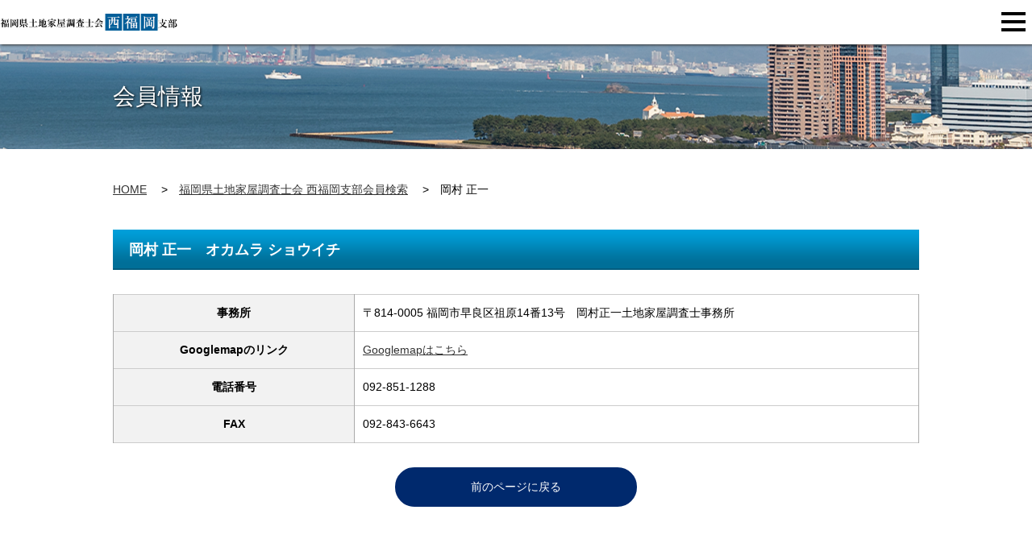

--- FILE ---
content_type: text/html; charset=UTF-8
request_url: https://west-chousashi.net/kaiin/%E5%B2%A1%E6%9D%91-%E6%AD%A3%E4%B8%80/
body_size: 5608
content:
<!DOCTYPE html>
<html lang="ja">
<head>
<meta charset="utf-8">
<meta http-equiv="X-UA-Compatible" content="IE=edge">
<meta name="format-detection" content="telephone=no">
<meta name="SKYPE_TOOLBAR" content="SKYPE_TOOLBAR_PARSER_COMPATIBLE">
<meta name="viewport" content="width=device-width,initial-scale=1">
<title>岡村 正一 | 福岡県土地家屋調査士会 西福岡支部</title>
<link rel="stylesheet" href="https://west-chousashi.net/wp/wp-content/themes/west-chousasi/style.css" type="text/css">
<link rel="stylesheet" href="//maxcdn.bootstrapcdn.com/font-awesome/4.6.3/css/font-awesome.min.css">
<link rel="shortcut icon" href="https://west-chousashi.net/wp/wp-content/themes/west-chousasi/favicon.ico">
<meta name='robots' content='max-image-preview:large' />
<script type="text/javascript">
/* <![CDATA[ */
window._wpemojiSettings = {"baseUrl":"https:\/\/s.w.org\/images\/core\/emoji\/15.0.3\/72x72\/","ext":".png","svgUrl":"https:\/\/s.w.org\/images\/core\/emoji\/15.0.3\/svg\/","svgExt":".svg","source":{"concatemoji":"https:\/\/west-chousashi.net\/wp\/wp-includes\/js\/wp-emoji-release.min.js?ver=6.5.7"}};
/*! This file is auto-generated */
!function(i,n){var o,s,e;function c(e){try{var t={supportTests:e,timestamp:(new Date).valueOf()};sessionStorage.setItem(o,JSON.stringify(t))}catch(e){}}function p(e,t,n){e.clearRect(0,0,e.canvas.width,e.canvas.height),e.fillText(t,0,0);var t=new Uint32Array(e.getImageData(0,0,e.canvas.width,e.canvas.height).data),r=(e.clearRect(0,0,e.canvas.width,e.canvas.height),e.fillText(n,0,0),new Uint32Array(e.getImageData(0,0,e.canvas.width,e.canvas.height).data));return t.every(function(e,t){return e===r[t]})}function u(e,t,n){switch(t){case"flag":return n(e,"\ud83c\udff3\ufe0f\u200d\u26a7\ufe0f","\ud83c\udff3\ufe0f\u200b\u26a7\ufe0f")?!1:!n(e,"\ud83c\uddfa\ud83c\uddf3","\ud83c\uddfa\u200b\ud83c\uddf3")&&!n(e,"\ud83c\udff4\udb40\udc67\udb40\udc62\udb40\udc65\udb40\udc6e\udb40\udc67\udb40\udc7f","\ud83c\udff4\u200b\udb40\udc67\u200b\udb40\udc62\u200b\udb40\udc65\u200b\udb40\udc6e\u200b\udb40\udc67\u200b\udb40\udc7f");case"emoji":return!n(e,"\ud83d\udc26\u200d\u2b1b","\ud83d\udc26\u200b\u2b1b")}return!1}function f(e,t,n){var r="undefined"!=typeof WorkerGlobalScope&&self instanceof WorkerGlobalScope?new OffscreenCanvas(300,150):i.createElement("canvas"),a=r.getContext("2d",{willReadFrequently:!0}),o=(a.textBaseline="top",a.font="600 32px Arial",{});return e.forEach(function(e){o[e]=t(a,e,n)}),o}function t(e){var t=i.createElement("script");t.src=e,t.defer=!0,i.head.appendChild(t)}"undefined"!=typeof Promise&&(o="wpEmojiSettingsSupports",s=["flag","emoji"],n.supports={everything:!0,everythingExceptFlag:!0},e=new Promise(function(e){i.addEventListener("DOMContentLoaded",e,{once:!0})}),new Promise(function(t){var n=function(){try{var e=JSON.parse(sessionStorage.getItem(o));if("object"==typeof e&&"number"==typeof e.timestamp&&(new Date).valueOf()<e.timestamp+604800&&"object"==typeof e.supportTests)return e.supportTests}catch(e){}return null}();if(!n){if("undefined"!=typeof Worker&&"undefined"!=typeof OffscreenCanvas&&"undefined"!=typeof URL&&URL.createObjectURL&&"undefined"!=typeof Blob)try{var e="postMessage("+f.toString()+"("+[JSON.stringify(s),u.toString(),p.toString()].join(",")+"));",r=new Blob([e],{type:"text/javascript"}),a=new Worker(URL.createObjectURL(r),{name:"wpTestEmojiSupports"});return void(a.onmessage=function(e){c(n=e.data),a.terminate(),t(n)})}catch(e){}c(n=f(s,u,p))}t(n)}).then(function(e){for(var t in e)n.supports[t]=e[t],n.supports.everything=n.supports.everything&&n.supports[t],"flag"!==t&&(n.supports.everythingExceptFlag=n.supports.everythingExceptFlag&&n.supports[t]);n.supports.everythingExceptFlag=n.supports.everythingExceptFlag&&!n.supports.flag,n.DOMReady=!1,n.readyCallback=function(){n.DOMReady=!0}}).then(function(){return e}).then(function(){var e;n.supports.everything||(n.readyCallback(),(e=n.source||{}).concatemoji?t(e.concatemoji):e.wpemoji&&e.twemoji&&(t(e.twemoji),t(e.wpemoji)))}))}((window,document),window._wpemojiSettings);
/* ]]> */
</script>
<style id='wp-emoji-styles-inline-css' type='text/css'>

	img.wp-smiley, img.emoji {
		display: inline !important;
		border: none !important;
		box-shadow: none !important;
		height: 1em !important;
		width: 1em !important;
		margin: 0 0.07em !important;
		vertical-align: -0.1em !important;
		background: none !important;
		padding: 0 !important;
	}
</style>
<link rel='stylesheet' id='wp-block-library-css' href='https://west-chousashi.net/wp/wp-includes/css/dist/block-library/style.min.css?ver=6.5.7' type='text/css' media='all' />
<style id='classic-theme-styles-inline-css' type='text/css'>
/*! This file is auto-generated */
.wp-block-button__link{color:#fff;background-color:#32373c;border-radius:9999px;box-shadow:none;text-decoration:none;padding:calc(.667em + 2px) calc(1.333em + 2px);font-size:1.125em}.wp-block-file__button{background:#32373c;color:#fff;text-decoration:none}
</style>
<style id='global-styles-inline-css' type='text/css'>
body{--wp--preset--color--black: #000000;--wp--preset--color--cyan-bluish-gray: #abb8c3;--wp--preset--color--white: #ffffff;--wp--preset--color--pale-pink: #f78da7;--wp--preset--color--vivid-red: #cf2e2e;--wp--preset--color--luminous-vivid-orange: #ff6900;--wp--preset--color--luminous-vivid-amber: #fcb900;--wp--preset--color--light-green-cyan: #7bdcb5;--wp--preset--color--vivid-green-cyan: #00d084;--wp--preset--color--pale-cyan-blue: #8ed1fc;--wp--preset--color--vivid-cyan-blue: #0693e3;--wp--preset--color--vivid-purple: #9b51e0;--wp--preset--gradient--vivid-cyan-blue-to-vivid-purple: linear-gradient(135deg,rgba(6,147,227,1) 0%,rgb(155,81,224) 100%);--wp--preset--gradient--light-green-cyan-to-vivid-green-cyan: linear-gradient(135deg,rgb(122,220,180) 0%,rgb(0,208,130) 100%);--wp--preset--gradient--luminous-vivid-amber-to-luminous-vivid-orange: linear-gradient(135deg,rgba(252,185,0,1) 0%,rgba(255,105,0,1) 100%);--wp--preset--gradient--luminous-vivid-orange-to-vivid-red: linear-gradient(135deg,rgba(255,105,0,1) 0%,rgb(207,46,46) 100%);--wp--preset--gradient--very-light-gray-to-cyan-bluish-gray: linear-gradient(135deg,rgb(238,238,238) 0%,rgb(169,184,195) 100%);--wp--preset--gradient--cool-to-warm-spectrum: linear-gradient(135deg,rgb(74,234,220) 0%,rgb(151,120,209) 20%,rgb(207,42,186) 40%,rgb(238,44,130) 60%,rgb(251,105,98) 80%,rgb(254,248,76) 100%);--wp--preset--gradient--blush-light-purple: linear-gradient(135deg,rgb(255,206,236) 0%,rgb(152,150,240) 100%);--wp--preset--gradient--blush-bordeaux: linear-gradient(135deg,rgb(254,205,165) 0%,rgb(254,45,45) 50%,rgb(107,0,62) 100%);--wp--preset--gradient--luminous-dusk: linear-gradient(135deg,rgb(255,203,112) 0%,rgb(199,81,192) 50%,rgb(65,88,208) 100%);--wp--preset--gradient--pale-ocean: linear-gradient(135deg,rgb(255,245,203) 0%,rgb(182,227,212) 50%,rgb(51,167,181) 100%);--wp--preset--gradient--electric-grass: linear-gradient(135deg,rgb(202,248,128) 0%,rgb(113,206,126) 100%);--wp--preset--gradient--midnight: linear-gradient(135deg,rgb(2,3,129) 0%,rgb(40,116,252) 100%);--wp--preset--font-size--small: 13px;--wp--preset--font-size--medium: 20px;--wp--preset--font-size--large: 36px;--wp--preset--font-size--x-large: 42px;--wp--preset--spacing--20: 0.44rem;--wp--preset--spacing--30: 0.67rem;--wp--preset--spacing--40: 1rem;--wp--preset--spacing--50: 1.5rem;--wp--preset--spacing--60: 2.25rem;--wp--preset--spacing--70: 3.38rem;--wp--preset--spacing--80: 5.06rem;--wp--preset--shadow--natural: 6px 6px 9px rgba(0, 0, 0, 0.2);--wp--preset--shadow--deep: 12px 12px 50px rgba(0, 0, 0, 0.4);--wp--preset--shadow--sharp: 6px 6px 0px rgba(0, 0, 0, 0.2);--wp--preset--shadow--outlined: 6px 6px 0px -3px rgba(255, 255, 255, 1), 6px 6px rgba(0, 0, 0, 1);--wp--preset--shadow--crisp: 6px 6px 0px rgba(0, 0, 0, 1);}:where(.is-layout-flex){gap: 0.5em;}:where(.is-layout-grid){gap: 0.5em;}body .is-layout-flex{display: flex;}body .is-layout-flex{flex-wrap: wrap;align-items: center;}body .is-layout-flex > *{margin: 0;}body .is-layout-grid{display: grid;}body .is-layout-grid > *{margin: 0;}:where(.wp-block-columns.is-layout-flex){gap: 2em;}:where(.wp-block-columns.is-layout-grid){gap: 2em;}:where(.wp-block-post-template.is-layout-flex){gap: 1.25em;}:where(.wp-block-post-template.is-layout-grid){gap: 1.25em;}.has-black-color{color: var(--wp--preset--color--black) !important;}.has-cyan-bluish-gray-color{color: var(--wp--preset--color--cyan-bluish-gray) !important;}.has-white-color{color: var(--wp--preset--color--white) !important;}.has-pale-pink-color{color: var(--wp--preset--color--pale-pink) !important;}.has-vivid-red-color{color: var(--wp--preset--color--vivid-red) !important;}.has-luminous-vivid-orange-color{color: var(--wp--preset--color--luminous-vivid-orange) !important;}.has-luminous-vivid-amber-color{color: var(--wp--preset--color--luminous-vivid-amber) !important;}.has-light-green-cyan-color{color: var(--wp--preset--color--light-green-cyan) !important;}.has-vivid-green-cyan-color{color: var(--wp--preset--color--vivid-green-cyan) !important;}.has-pale-cyan-blue-color{color: var(--wp--preset--color--pale-cyan-blue) !important;}.has-vivid-cyan-blue-color{color: var(--wp--preset--color--vivid-cyan-blue) !important;}.has-vivid-purple-color{color: var(--wp--preset--color--vivid-purple) !important;}.has-black-background-color{background-color: var(--wp--preset--color--black) !important;}.has-cyan-bluish-gray-background-color{background-color: var(--wp--preset--color--cyan-bluish-gray) !important;}.has-white-background-color{background-color: var(--wp--preset--color--white) !important;}.has-pale-pink-background-color{background-color: var(--wp--preset--color--pale-pink) !important;}.has-vivid-red-background-color{background-color: var(--wp--preset--color--vivid-red) !important;}.has-luminous-vivid-orange-background-color{background-color: var(--wp--preset--color--luminous-vivid-orange) !important;}.has-luminous-vivid-amber-background-color{background-color: var(--wp--preset--color--luminous-vivid-amber) !important;}.has-light-green-cyan-background-color{background-color: var(--wp--preset--color--light-green-cyan) !important;}.has-vivid-green-cyan-background-color{background-color: var(--wp--preset--color--vivid-green-cyan) !important;}.has-pale-cyan-blue-background-color{background-color: var(--wp--preset--color--pale-cyan-blue) !important;}.has-vivid-cyan-blue-background-color{background-color: var(--wp--preset--color--vivid-cyan-blue) !important;}.has-vivid-purple-background-color{background-color: var(--wp--preset--color--vivid-purple) !important;}.has-black-border-color{border-color: var(--wp--preset--color--black) !important;}.has-cyan-bluish-gray-border-color{border-color: var(--wp--preset--color--cyan-bluish-gray) !important;}.has-white-border-color{border-color: var(--wp--preset--color--white) !important;}.has-pale-pink-border-color{border-color: var(--wp--preset--color--pale-pink) !important;}.has-vivid-red-border-color{border-color: var(--wp--preset--color--vivid-red) !important;}.has-luminous-vivid-orange-border-color{border-color: var(--wp--preset--color--luminous-vivid-orange) !important;}.has-luminous-vivid-amber-border-color{border-color: var(--wp--preset--color--luminous-vivid-amber) !important;}.has-light-green-cyan-border-color{border-color: var(--wp--preset--color--light-green-cyan) !important;}.has-vivid-green-cyan-border-color{border-color: var(--wp--preset--color--vivid-green-cyan) !important;}.has-pale-cyan-blue-border-color{border-color: var(--wp--preset--color--pale-cyan-blue) !important;}.has-vivid-cyan-blue-border-color{border-color: var(--wp--preset--color--vivid-cyan-blue) !important;}.has-vivid-purple-border-color{border-color: var(--wp--preset--color--vivid-purple) !important;}.has-vivid-cyan-blue-to-vivid-purple-gradient-background{background: var(--wp--preset--gradient--vivid-cyan-blue-to-vivid-purple) !important;}.has-light-green-cyan-to-vivid-green-cyan-gradient-background{background: var(--wp--preset--gradient--light-green-cyan-to-vivid-green-cyan) !important;}.has-luminous-vivid-amber-to-luminous-vivid-orange-gradient-background{background: var(--wp--preset--gradient--luminous-vivid-amber-to-luminous-vivid-orange) !important;}.has-luminous-vivid-orange-to-vivid-red-gradient-background{background: var(--wp--preset--gradient--luminous-vivid-orange-to-vivid-red) !important;}.has-very-light-gray-to-cyan-bluish-gray-gradient-background{background: var(--wp--preset--gradient--very-light-gray-to-cyan-bluish-gray) !important;}.has-cool-to-warm-spectrum-gradient-background{background: var(--wp--preset--gradient--cool-to-warm-spectrum) !important;}.has-blush-light-purple-gradient-background{background: var(--wp--preset--gradient--blush-light-purple) !important;}.has-blush-bordeaux-gradient-background{background: var(--wp--preset--gradient--blush-bordeaux) !important;}.has-luminous-dusk-gradient-background{background: var(--wp--preset--gradient--luminous-dusk) !important;}.has-pale-ocean-gradient-background{background: var(--wp--preset--gradient--pale-ocean) !important;}.has-electric-grass-gradient-background{background: var(--wp--preset--gradient--electric-grass) !important;}.has-midnight-gradient-background{background: var(--wp--preset--gradient--midnight) !important;}.has-small-font-size{font-size: var(--wp--preset--font-size--small) !important;}.has-medium-font-size{font-size: var(--wp--preset--font-size--medium) !important;}.has-large-font-size{font-size: var(--wp--preset--font-size--large) !important;}.has-x-large-font-size{font-size: var(--wp--preset--font-size--x-large) !important;}
.wp-block-navigation a:where(:not(.wp-element-button)){color: inherit;}
:where(.wp-block-post-template.is-layout-flex){gap: 1.25em;}:where(.wp-block-post-template.is-layout-grid){gap: 1.25em;}
:where(.wp-block-columns.is-layout-flex){gap: 2em;}:where(.wp-block-columns.is-layout-grid){gap: 2em;}
.wp-block-pullquote{font-size: 1.5em;line-height: 1.6;}
</style>
<link rel="https://api.w.org/" href="https://west-chousashi.net/wp-json/" /><link rel="alternate" type="application/json" href="https://west-chousashi.net/wp-json/wp/v2/kaiin/179" /><link rel="EditURI" type="application/rsd+xml" title="RSD" href="https://west-chousashi.net/wp/xmlrpc.php?rsd" />
<meta name="generator" content="WordPress 6.5.7" />
<link rel="canonical" href="https://west-chousashi.net/kaiin/%e5%b2%a1%e6%9d%91-%e6%ad%a3%e4%b8%80/" />
<link rel='shortlink' href='https://west-chousashi.net/?p=179' />
<link rel="alternate" type="application/json+oembed" href="https://west-chousashi.net/wp-json/oembed/1.0/embed?url=https%3A%2F%2Fwest-chousashi.net%2Fkaiin%2F%25e5%25b2%25a1%25e6%259d%2591-%25e6%25ad%25a3%25e4%25b8%2580%2F" />
<link rel="alternate" type="text/xml+oembed" href="https://west-chousashi.net/wp-json/oembed/1.0/embed?url=https%3A%2F%2Fwest-chousashi.net%2Fkaiin%2F%25e5%25b2%25a1%25e6%259d%2591-%25e6%25ad%25a3%25e4%25b8%2580%2F&#038;format=xml" />
</head>

<body id="pagetop" class="pagetop_kasou">
<div id="wrapper"> 
  <!-- ▼ HEADER start
################################################## -->
  <header id="header">
    <div class="header_frame">
      <div class="clearfix">
        <div id="h_logo"><a href="https://west-chousashi.net/"><img src="https://west-chousashi.net/wp/wp-content/themes/west-chousasi/common_img/logo.png" alt="福岡県土地家屋調査士会 西福岡支部"/></a></div>
        <div id="menuButton"> <span class="top"></span> <span class="middle"></span> <span class="bottom"></span> </div>
        <div id="sp_nav">
          <div id="gnav">
            <nav>
              <ul class="main_navi clearfix">
                <li><a href="https://west-chousashi.net/">HOME</a></li>
                <li><a href="http://www.fukuoka-chousashi.or.jp/about/" target="_blank">土地家屋調査士について【外部リンク】</a></li>
                <li><a href="https://west-chousashi.net/service/">境界確認のお願い</a></li>
                <li><a href="https://west-chousashi.net/kaiin/">会員検索</a></li>
                <li><a href="https://west-chousashi.net/news/">新着情報</a></li>
		<li class="pc_none"><a href="//member.west-chousashi.net">会員専用ページ</a></li>
                <li class="h_office sp_none hover_img"><a href="//member.west-chousashi.net"><img src="https://west-chousashi.net/wp/wp-content/themes/west-chousasi/common_img/h_ab.png" alt="会員専用ページ"/></a></li>
              </ul>
            </nav>
          </div>
        </div>
        <!-- #sp_nav --> 
        
      </div>
      <!-- .clearfix --> 
    </div>
  </header>
  <div class="nak_tt">
    <div class="container">
      <h2>会員情報</h2>
    </div>
  </div>

  <!-- パンくず -->
  <div class="container">
    <div id="pan">
      <ul>
        <li class="first"><a href="https://west-chousashi.net/">HOME</a></li>
        <li><a href="https://west-chousashi.net/kaiin/">福岡県土地家屋調査士会 西福岡支部会員検索</a></li>
        <li>岡村 正一</li>
      </ul>
    </div>
    <!-- /#pan --> 
  </div>
  <!--container--> 

  <div class="container">
    <main class="search">
  <section>
   <h3 class="tt_style01">岡村 正一　オカムラ ショウイチ</h3>
    <div class="clearfix">
        <div class="intro">
    <table class="table_style">
     <tr>
      <th>事務所</th>
      <td>〒814-0005 福岡市早良区祖原14番13号　岡村正一土地家屋調査士事務所</td>
     </tr>
     <tr>
      <th>Googlemapのリンク</th>
      <td><a href="https://maps.google.co.jp/maps/search/福岡市早良区祖原14番13号　岡村正一土地家屋調査士事務所" target="_blank">Googlemapはこちら</a></td>
     </tr>     <tr>
      <th>電話番号</th>
      <td>092-851-1288</td>
     </tr>     <tr>
      <th>FAX</th>
      <td>092-843-6643</td>
     </tr>                                  </table>
    </div>
    </div>
    <p class="btn01 w50"><a href="#" onclick="javascript:window.history.back(-1);return false;">前のページに戻る</a></p>
  </section>
    </main>
  </div>

<div id="page_top"><a href="#pagetop"><img src="https://west-chousashi.net/wp/wp-content/themes/west-chousasi/common_img/page_top.png" alt="PAGE TOP"></a></div>
  <footer>
    <div id="f_contact">
      <dl>
        <dt><a href="/"><img src="https://west-chousashi.net/wp/wp-content/themes/west-chousasi/common_img/logo.png" alt="福岡県土地家屋調査士会 西福岡支部"/></a></dt>
        <dd class="hover_img"><a href="//www.chosashi.or.jp/" target="_blank"><img src="https://west-chousashi.net/wp/wp-content/themes/west-chousasi/common_img/link_01.png" alt="日本土地家屋調査士会"></a><a href="http://www.fukuoka-chousashi.or.jp/" target="_blank"><img src="https://west-chousashi.net/wp/wp-content/themes/west-chousasi/common_img/link_02.png" alt="福岡県土地家屋調査士会"></a><a href="http://adr.fukuoka-chousashi.or.jp/" target="_blank"><img src="https://west-chousashi.net/wp/wp-content/themes/west-chousasi/common_img/link_03.png" alt="境界問題解決センターふくおか"></a></dd>
      </dl>
    </div>
    <div class="container">
      <nav>
        <ul>
          <li><a href="https://west-chousashi.net/">HOME</a></li>
          <li><a href="http://www.fukuoka-chousashi.or.jp/about/" target="_blank">土地家屋調査士について【外部リンク】</a></li>
          <li><a href="https://west-chousashi.net/service/">境界確認のお願い</a></li>
          <li><a href="https://west-chousashi.net/kaiin/">会員検索</a></li>
          <li><a href="https://west-chousashi.net/news/">新着情報</a></li>
          <li><a href="//member.west-chousashi.net">会員専用ページ</a></li>
        </ul>
      </nav>
    </div>
    <div id="site_copy">
      <p>Copyright c 福岡県土地家屋調査士会 西福岡支部 All Rights Reserved.</p>
    </div>
  </footer>
</div>
<!-- #wrapper --> 
<!-- ▽ jQuery 読み込み --> 
<script src="https://west-chousashi.net/wp/wp-content/themes/west-chousasi/js/jquery-1.11.1.min.js"></script> 
<script src="https://west-chousashi.net/wp/wp-content/themes/west-chousasi/js/script.js"></script>
<script src="https://west-chousashi.net/wp/wp-content/themes/west-chousasi/js/jquery.rwdImageMaps.js"></script>
<script>
	$(document).ready(function(e) {
		$('img[usemap]').rwdImageMaps();
	});
</script>
</body>
</html>

--- FILE ---
content_type: text/css
request_url: https://west-chousashi.net/wp/wp-content/themes/west-chousasi/style.css
body_size: 2951
content:

    /*
    Theme Name: west-chousasi
    Description:福岡県土地家屋調査士会 西福岡支部
    Theme URI: https://west-chousashi.net/
    Author: 株式会社SBM
    Author URI:http://www.s-b-m.co.jp/
    Version: バージョン
    License: 株式会社SBM
    License URI: http://www.s-b-m.co.jp/
    */


/* RESET */
@import url("css/reset.css");

/* utility */
@import url("css/utility.css");

/* TOP-PAGE */
@import url("css/top.css");

/* NAKA-PAGE */
@import url("css/content.css");

/* lightbox */
@import url("css/lightbox.css");



/* ==================================================
	basic layout
================================================== */
html{
  font-size: 62.5%;
}
body{
  font-size: 16px;
  font-size: 1.6rem;
  min-width: 1100px;
  position: relative;
}
h1, h2, h3, h4, h5, h6 {
  font-weight: normal;
}
img {
  max-width: 100%;
  height: auto;
}
.pc_none {
  display: none;
}
.btn_hover {
  transition: all 0.3s ease;
  -webkit-transition: all 0.3s ease;
  -moz-transition: all 0.3s ease;
  -o-transition: all 0.3s ease;
}
.btn_hover:hover {
  opacity: 0.7;
  filter: alpha(opacity=70);
  -ms-filter: "alpha( opacity=70)";
}

main{
min-height:500px;
padding: 0px 0 50px;
}

/* page_top
----------------------------- */
#page_top{
  width: 50px;
  position: fixed;
  right: 50px;
  bottom:50px;
  z-index: 20;
}
#page_top a:hover{
  opacity: 0.7;
  filter: alpha(opacity=70);
  -ms-filter: "alpha( opacity=70)";
}

@media only screen and (max-width: 768px) {

#page_top{
  right: 5px;
  bottom:5px;
}

}

/* ==================================================
  header
================================================== */
#header {
    top: -90px;
    position: absolute;
    width: 100%;
    margin: 90px auto 0;
    padding: 0px 0 0px;
    height: 90px;
    z-index: 2000;
    background:rgba(255,255,255,1.0);
    box-shadow:1px 1px 3px #333;
}

.pagetop_kasou #header {
    margin: 0px auto 0;
}

#header .header_frame {
  width: 100%;
  margin: 0 auto;
  padding: 0px 0 0;
  position: relative;
}

/* Fixed */
#header.fixed {
    margin-top: 0;
    top: 0;
    position: fixed;
    padding-top: 0px;
    height: 90px;
    background:rgba(255,255,255,1.0);
    transition: top 0.65s ease-in;
    -webkit-transition: top 0.65s ease-in;
    -moz-transition: top 0.65s ease-in;
}

#pagetop_kasou #header.fixed  {
    margin: 0px auto 0;
}

#h_logo {
  float: left;
  padding:0px 0 0px;
}



/* ==================================================
  gnav
================================================== */
#gnav {
  padding-top: 0px;
  float: right;
}
#gnav .main_navi > li {
  text-align: center;
  float: left;
  margin:35px 20px 0;
  font-weight:bold;
  position: relative;
}

#gnav .main_navi > li.h_office, .h_contact, .h_tel{
  margin:0 0px 0px 1px !important;
}
#gnav .main_navi > li span,
#gnav .main_navi > li > a {
  color: #000;
  text-decoration: none;
  padding-bottom: 19px;
  display: block;
  border-bottom: solid 3px transparent;
  cursor: pointer;
  font-size: 14px;
  font-size: 1.4rem;
}
#gnav .main_navi > li span.open,
#gnav .main_navi > li > a:hover {
  background:url(common_img/ic_under.png) repeat-x center 65%;
  color:#00e4ff;
}

#gnav .main_navi > li.h_contact a:hover {
  background:none;
}

#gnav .main_navi > li.h_office a:hover {
  background:none;
}

#gnav .main_navi > li span.open:hover{background:url(common_img/ic_arrow09.png) no-repeat center bottom,url(common_img/ic_under.png) repeat-x center 65%;}

#gnav .sub_navi {
  display: none;
  font-size: 0;
  text-align: center;
  width: 330%;
  padding: 10px 15px;
  background: rgba(0,0,0,0.8);
  position: absolute;
  left: 0;
  top:38px;
  z-index: 10;
}
#gnav .sub_navi li {
  font-size: 13px;
  font-size: 1.3rem;
  vertical-align: top;
  text-align:left;
  padding: 0px 10px;
  border-bottom:dotted 1px #ccc;
}



#gnav .sub_navi .txt {
  margin-top: 5px;
  line-height: 1.1;
}
#gnav .sub_navi a {
  color: #fff;
  text-decoration: none;
  display: block;
  padding: 10px 12px 10px;
  -webkit-transition: all .4s ease;
  -moz-transition: all .4s ease;
  -ms-transition: all .4s ease;
  -o-transition: all .4s ease;
  transition: all .4s ease;
}
#gnav .sub_navi a:hover {
  color:#447665;
}
/* menu button
----------------------------- */
#menuButton {
  display: none;
}

/* ==================================================
  footer
================================================== */

footer {
	padding:0px 0px 0px;
	background:#009fda;
}

#f_contact{
padding:20px 0px 20px;
background:url(common_img/bg_f.png) repeat 0 0;
}

#f_contact dl{
text-align:center;
}

#f_contact dl dd{
padding:10px 0;
}

#f_contact dl dd img{
padding:2px;
}

footer nav{
width:100%;
margin:20px auto 20px;
font-size:100%;
}

footer nav ul{
width:100%;
display:table;
}

footer nav ul li{
display:table-cell;
color:#fff;
text-align:center;
font-weight:bold;
}



footer nav ul li a{
display:block;
color:#fff;
text-decoration:none !important;
}

footer nav ul li a:hover{
color:rgba(255,255,255,0.6) !important;
}



#site_copy{
margin:0px 0 0 0;
padding:30px 0 30px;
color:#fff;
background:#000;
}



#site_copy p{
text-align:center;
}

.sp_f_nav{
display:none;
}

@media only screen and (max-width: 768px) {

footer {
	padding:0px 0px 0px;
}

}


/* ▽ SP layout ============================================================ */

@media screen and (max-width: 1400px) {

/* ==================================================
  setting
================================================== */
  body{
    min-width: auto;
  }
  .pc_none {
    display: inherit;
  }
  .sp_none {
    display: none;
  }
  .btn_hover:hover {
    opacity: 1;
    filter: alpha(opacity=100);
    -ms-filter: "alpha( opacity=100)";
  }

  /* page_top
  ----------------------------- */
  #page_top{
    right: 5px;
    bottom: 5px;
  }
  #page_top a:hover{
    opacity: 1;
    filter: alpha(opacity=100);
    -ms-filter: "alpha( opacity=100)";
  }

/* ==================================================
  header
================================================== */

#header{
height: 55px;
top: 0;
position: fixed;
margin-top: 0;
background:rgba(255,255,255,1.0);
}

    /* Fixed reset */

#header.fixed {
padding-top: 0;
background: transparent;
height: 55px;
background:rgba(255,255,255,1.0);
}

  #header .header_frame {
    width: 100%;
    padding: 0;
    box-sizing: border-box;
    position: fixed;
    top: 0;
    z-index: 30;
  }

  #h_logo {
    width: 220px;
    float: none;
    padding:0px 0 0px;
  }



/* ==================================================
  gnav
================================================== */

#gnav {
  padding-top: 0px;
  float: none;
}

  #sp_nav {
    width: 100%;
    height: 100%;
    padding: 10px 0px 20px;
    background: rgba(0,0,0,0.7);
    box-sizing: border-box;
    position: fixed;
    top: 55px;
    -webkit-transition: all .5s ease;
    -moz-transition: all .5s ease;
    -ms-transition: all .5s ease;
    -o-transition: all .5s ease;
    transition: all .5s ease;
    opacity: 0;
    filter: alpha(opacity=0);
    -ms-filter: "alpha( opacity=0)";
    visibility: hidden;
    overflow: hidden;
  }
  #sp_nav.active{
    opacity: 1;
    filter: alpha(opacity=100);
    -ms-filter: "alpha( opacity=100)";
    visibility: visible;
    overflow: visible;
    overflow-y: scroll;
  }

#gnav {
  padding-top: 0px;
}

  #gnav .main_navi {

  }
  #gnav .main_navi > li {
    text-align: left;
    width: 100%;
    float: none;
    margin:0 0px;
  }
  #gnav .main_navi > li span,
  #gnav .main_navi > li > a {
    font-size: 14px;
    font-size: 1.4rem;
    padding: 0;
    border: none;
    padding: 15px 15px;
    color:#fff;
    border-top:dotted 1px #fff;
  }
  #gnav .main_navi > li span {
    background:url(common_img/ic_arrow02.png) no-repeat 98% 40%;
  }
  #gnav .main_navi > li span.open {
    background:url(common_img/ic_arrow02_on.png) no-repeat 98% 40% !important;
  }
  #gnav .main_navi > li span.open,
  #gnav .main_navi > li > a:hover {
    border-bottom: none;
    color:#fff;
    background:none;
  }




  #gnav .sub_navi {
    padding: 10px 0;
    background: rgba(0,0,0,0.8);
    position: inherit;
    width: 100%;
    top:0px;
    border-top:dotted 1px #fff;
  }
  #gnav .sub_navi li {
    text-align: left;
    margin: 0 20px;
    display: block;
    border-bottom:none;
    border-bottom:dotted 1px #666;
  }
  #gnav .sub_navi a {
    color: #fff;
    padding: 8px 0px;
    display: block;
    border-top:none;
  }

#gnav .main_navi > li.h_office{
  text-align: center;
  width:32.0%;
  margin: 0px 0px 0px 0px;
  float:left;
}

#gnav .main_navi > li.h_office a{
  border-top:none;
}

#gnav .main_navi > li.h_contact{
  text-align: center;
  width:32.0%;
  margin: 0px 0px 0px 0px;
  float:left;
}

#gnav .main_navi > li.h_contact a{
  border-top:none;
}

#gnav .main_navi > li.h_tel{
  text-align: center;
  width:32.0%;
  margin: 0px 0px 0px 0px;
  float:left;
}

#gnav .main_navi > li.h_tel a{
  border-top:none;
}


  /* menu button
  ----------------------------- */
  #menuButton{
    display: block;
    position: fixed;
    top: 15px;
    right: 8px;
    height: 32px;
    width: 30px;
    z-index: 100;
    -webkit-transition: opacity .25s ease;
    transition: opacity .25s ease;
  }
  #menuButton.active .top{
    background: #447665;
    -webkit-transform: translateY(10px) translateX(0) rotate(45deg);
    transform: translateY(10px) translateX(0) rotate(45deg);
  }
  #menuButton.active .middle{
    opacity: 0;
    filter: alpha(opacity=0);
    -ms-filter: "alpha( opacity=0)";
  }
  #menuButton.active .bottom{
    background: #447665;
    -webkit-transform: translateY(-10px) translateX(0) rotate(-45deg);
    transform: translateY(-10px) translateX(0) rotate(-45deg);
  }
  #menuButton span{
    background: #000;
    border: none;
    height: 4px;
    width: 100%;
    position: absolute;
    top: 0;
    left: 0;
    -webkit-transition: all .35s ease;
    transition: all .35s ease;
    cursor: pointer;
  }
  #menuButton span:nth-of-type(2){
    top: 10px;
  }
  #menuButton span:nth-of-type(3){
    top: 20px;
  }
  #menuButton p {
    color: #2f58b6;
    font-size: 11px;
    font-size: 1.1rem;
    font-weight: 600;
    text-align: center;
    width: 40px;
    position: absolute;
    bottom: 0;
  }
  #menuButton .op,
  #menuButton.active .cl {
    display: none;
  }
  #menuButton.active .op {
    color: #fff;
    display: block;
  }



/* ==================================================
  footer
================================================== */

footer .container { 
	max-width: 100% !important;
}



footer nav ul{
display:block;
margin:0 0px 0px 0;
width:100%;
}

footer nav ul li{
color:#fff;
margin-bottom:0px;
font-size:100%;
display:block;
font-weight:bold;
}

footer nav ul li a{
display:block;
padding:15px 20px;
border-top:dotted 1px #fff;
background:url(common_img/ic_arrow08_on.png) no-repeat 95% center;
}


}



/* ----------   新着情報  --------------------- */

#news{
padding:0px 0 0px;
background:#005e99;
margin:0px 0 40px;
}

#news h3.nw{
width:20%;
float:left;
color:#fff;
font-weight:normal;
text-align:center;
padding:39px 0 39px;
margin:0px 0;
font-size:180%;
}

#news h3.nw span{
font-size:80%;

}

.news_info{
float:right;
max-height: 250px;
overflow-y: auto;
width:80%;
background: #f2f2f2;
margin:0px 0px 0px;
padding:10px 20px 20px 20px ;
}


.news_info li{
padding:10px 0px 5px 0px ;
border-bottom:dotted 1px #333;
margin:0px 0px 10px 0px ;
}

.news_info li span{
color:#f37800;
display:block;
margin:0px 20px 0px 0px ;}


@media only screen and (max-width: 768px) {

#news{
margin:20px 15px 20px;
}

#news h3.nw{
width:100%;
float:none;
color:#fff;
font-weight:normal;
text-align:center;
padding:10px 0 10px;
background:#005e99;
margin:0px 0;
font-size:130%;
}

#news h3.nw br{
display:none;
}

.news_info{
float:none;
width:100%;
margin:0px 0px 0px;
padding:20px 20px 20px 20px ;
}

}



--- FILE ---
content_type: text/css
request_url: https://west-chousashi.net/wp/wp-content/themes/west-chousasi/css/top.css
body_size: 1114
content:
@charset "UTF-8";

/* ==================================================
  メインイメージ
================================================== */


@keyframes fadeIn {
    0% {opacity: 0}
    100% {opacity: 1}
}

@-webkit-keyframes fadeIn {
    0% {opacity: 0}
    100% {opacity: 1}
}


#main_img {
	text-align:center;
	margin:0px 0 45px;
	padding:90px 0 0px 0;
	min-height:450px;
	background:url(../images/main_bg.png) no-repeat center 40%;
	background-size:100%;
        filter:alpha(opacity=0); /* IE 6,7*/
        -ms-filter: "alpha(opacity=0)"; /* IE 8,9 */
        -moz-opacity:0; /* FF , Netscape */
        -khtml-opacity: 0; /* Safari 1.x */
        opacity:0;
        zoom:1; /*IE*/
        }


#main_img {
  -webkit-animation: fadeIn 0.1s ease 0.1s 1 forwards;
  animation: fadeIn 1.0s ease 1.0s 1 forwards;
}




@media only screen and (max-width: 1400px) {

#main_img {
	padding:55px 0 0px 0;
	margin:0px 0 0px;
	min-height:100px;
	background-size:140%;
	background-position:center 15%;
        }

}
@media only screen and (max-width: 977px) {}
@media only screen and (max-width: 480px) {}



/* ----------   ボタン  --------------------- */


#btn_area{
padding:40px 0px 40px;
margin-bottom:40px;
}

.btn_top{
margin:0px 0 0px;
position:relative;
}


.btn_top h3{
text-align:center;
padding:15px 0 35px;
font-weight:bold;
font-size:160%;
color:#fff;
background:url(../images/bg_btn_01.png) no-repeat 0 0;
}

.btn_top h3 span{
font-size:80%;
font-weight:normal;
}

.btn_top figure{
width:100%;
margin:0px auto 0px;
text-align:center;
}

.btn_top p{
text-align:center;
font-size:120%;
}

.btn_top ul{
padding:15px 15px 20px;
}

.btn_top ul li{
font-weight:normal;
padding:0px 15px 0px 30px;
margin-bottom:15px;
font-size:105%;
background:url(../common_img/ic_check.png) no-repeat 0 0;
}


.btn_top ul li span{
color:#003da3;
font-size:110%;
}

#kyoukai{
border:solid 8px #f2f2f2;
min-height:120px;
margin:0 auto 30px;
width:80%;
position:relative;
}

#kyoukai h3{
position:absolute;
left:-28px;
top:5px;
text-align:left;
padding:15px 60px 35px 20px;
font-weight:bold;
font-size:160%;
color:#fff;
background:url(../images/bg_btn_01.png) no-repeat 0 0;
}

#kyoukai .inner_ky{
width:95%;
margin:10px auto 15px;
padding-top:70px;
}


#kyoukai .inner_ky figure{
width:40%;
float:right;
margin-top:-60px;
}

#kyoukai .inner_ky dl dt{
line-height:2.0;
font-size:120%;
font-weight:bold;
}

#kyoukai .inner_ky dl dd ul{
margin:10px;
}

#kyoukai .inner_ky dl dd li{
font-weight:normal;
padding:5px 15px 5px 30px;
font-size:105%;
background:url(../common_img/ic_check.png) no-repeat 0 0;
}

#kyoukai .inner_ky .btn01 a{
width:240px;
margin:10px auto 15px;
}

@media only screen and (max-width: 768px) {


.btn_top{
width:80%!important;
margin:10px auto 10px;
}

.btn_top ul li{
text-align:center;
}

.btn_top h3{
text-align:center;
padding:10px 0 10px;
font-weight:bold;
font-size:120%;
color:#fff;
background:#396da6;
}

#kyoukai h3{
background-size:200px;
padding:5px 30px 35px 20px;
left:-20px;
font-size:120%;
}

#kyoukai .inner_ky{
padding-top:50px;
}


#kyoukai .inner_ky figure{
margin-top:-40px;
}

#kyoukai .inner_ky dl dt{
line-height:1.8;
font-size:110%;
}

}
@media only screen and (max-width: 480px) {

.btn_top{
width:95%;
margin:10px auto 10px;
}

}


/* ----------   アバウト  --------------------- */

#about h3{
font-family: "FOT-ロダン Pro M";
font-size:230%;
font-weight:bold;
margin-bottom:20px;
color:#0173f3;
}

#about h3 span{
font-size:60%;
color:#000;
display:block;
}


#about p{
line-height:2.0;
}
@media only screen and (max-width: 768px) {

#about h3{
font-size:120%;
text-align:center;
}

#about h3 span{
display:block;
font-size:90%;
text-align:center;
}

}

--- FILE ---
content_type: text/css
request_url: https://west-chousashi.net/wp/wp-content/themes/west-chousasi/css/content.css
body_size: 3649
content:
@charset "UTF-8";

/* 
====================================================================================================
■ common class
---------------------------------------------------------------------------------------------------- */
/* 準備中 */
.txt_not_ready {
	padding: 20px 0 30px;
	text-align: center;
	font-weight: bold;
	font-size: large;
}

/* ----------   下層ページのメインタイトル  --------------------- */

.nak_tt{
background:url(../common_img/page_tt.png) no-repeat center 0;
background-attachment: fixed;
margin:90px 0 0px;
background-size: 100%;
}

.nak_tt h2{
font-weight:normal;
padding:6% 0% 6%;
font-size:200%;
color:#fff;
text-shadow:1px 1px 3px #000;

}

.nak_tt h2 span{
margin-right:10px;
font-size:70%;
padding:5px 15px;
background:rgba(0,0,0,0.6);
}

@media only screen and (max-width: 1400px) {

.nak_tt{
margin:55px 0 30px;
background-size:100%;
}

.nak_tt h2 span{
display:block;
}

.nak_tt h2{
padding:4% 0% 4%;
}

}


@media only screen and (max-width: 768px) {


.nak_tt{
margin:55px 0 30px;
}

.nak_tt h2{
font-size:120%;
padding:4% 0% 4%;
margin:0px 0 0px;
}

}



/* パンくずリスト
-------------------------------------------------- */
#pan {
	background:rgba(255,255,255,1.);
}

#pan ul{
	margin: 0px auto 30px;
	line-height: 40px;
	width:100%;
}
	#pan li {
		display: inline;
	}
		#pan li:before {
			content: "　>　";
		}
		#pan li.first:before {
			content: "";
		}
		#pan li.first{
			padding:0px 0px 0px 0px ;
		}

@media only screen and (max-width: 768px) {

#pan {display:none;}

}

/* inner
-------------------------------------------------- */
.inner10 {
	padding: 0 10px;
}

/* タイトル
-------------------------------------------------- */
.tt_style01{
font-size:130%;
color:#fff;
text-align:left;
padding:9px 0px 7px 20px ;
font-weight:bold;
margin:40px 0px 30px;
background:#006f98 url(../common_img/h3_bg02.png) repeat-x 0 0;
border-bottom:solid 2px #005c7f;
}


.tt_style01 span{
font-size:80%;
color:#fff;
padding:3px 10px 3px 10px ;
margin-right:10px;
}

section:first-child .tt_style01{
margin:0px 0px 30px;
}

.tt_style02{
font-size:260%;
color:#009fa8;
font-weight:bold;
text-align:center;
margin:0px 0px 0px;
line-height:1.6;
}

.tt_style02 span{
background: linear-gradient(transparent 50%, yellow 50%);
color:red;
font-size:130%;
}

section:first-child .tt_style02{
margin:0px 0px 30px;
}

.tt_style03{
margin:15px 0px 15px;
padding:0px 0px 0px 20px ;
font-size:120%;
color:#fff;
font-weight:bold;
background:url(../common_img/h3_bg03.png) no-repeat 0 0;
line-height:35px;
}

.tt_style04{
margin:17px 0px 17px;
padding:0px 0px 0px 20px ;
font-size:120%;
color:#fff;
font-weight:bold;
background:#0082b3;
line-height:35px;
}

@media only screen and (max-width: 768px) {

.tt_style01{
font-size:120%;
}

.tt_style02{
font-size:110%;
}

.tt_style03{
font-size:110%;
}

}

/* inner
-------------------------------------------------- */

p.hissu{
 background:url(../common_img/icon_05.gif) no-repeat left 2px;
 margin: 0;
 padding:0px 0px 0px 40px ;
}

p.nini{
 background:url(../common_img/icon_07.gif) no-repeat left 2px;
 margin: 0;
 padding:0px 0px 0px 40px ;
}


.list_style02 {padding:10px;}
.list_style02 li {
padding:0 0 0 15px;
text-indent:-15px;
line-height: 25px;
list-style: inside decimal;}


/* table_style
-------------------------------------------------- */


.table_style {
 border-top: 1px solid #ccc;
 margin:0px auto 10px;
 width:100%;
 background:#fff;
  border-collapse: collapse;
  border-spacing: 0;
}

		.table_style th,
		.table_style td {
			padding: 10px;
			border-bottom: 1px solid #ccc;
			border-right: 1px solid #aaa;
			text-align: left;
		}
		.table_style td {
			background:#fff;
			border-left: 1px solid #aaa;
		}
		.table_style td.price{text-align:right}
		.table_style td.item{font-weight:bold;color:#019e05;background:#f2f2f2;text-align:left;}

		.table_style th {
			vertical-align: top;
			text-align:center;
			font-weight:bold;
			border-left: 1px solid #aaa;
			background:#f2f2f2;
			width:30%;
		}
		.table_style th.kou{
			color:#37701b;
			background:#fff;
		}


.table_style02 {
 margin:30px auto 10px;
 width:100%;
 border-left: 1px solid #aaa;
 border-right: 1px solid #aaa;
  border-collapse: collapse;
  border-spacing: 0;
}
	.table_style02 {
		border-top: 1px solid #aaa;
	}
		.table_style02 th{padding: 10px;
		border-bottom: 1px solid #aaa;
		background:#fff;
		font-weight:bold;
		color:#333;
		}
		.table_style02 tr {
			background:#f2f2f2;
		}

		.table_style02 td {
			padding: 10px;
			border-bottom: 1px solid #aaa;
		}
		.table_style02 td.item{
			color:#009cff;
			background:#f2f2f2;
			width:70%;
		}

.table_style02 tr:nth-child(even){background:#fff;}

@media only screen and (max-width: 768px) {


.res{
display: none;
}

.table_style th{width:100%;
}

table, tbody, tr, th, td {
display: block;
}

.table_style02 th{
		border-bottom: none;
		}

}

/* 
====================================================================================================
■ contact
---------------------------------------------------------------------------------------------------- */

.privacy_box{
background:#f2f2f2;
border:solid 1px #ccc;
padding:15px;
margin:20px 0 0 0;
}

.privacy_box li{
border-bottom:dotted 1px #ccc;
padding:5px ;
list-style:inside decimal;
}


.form-control {
  display: block;
  width: 60%;
  margin:auto;
  height: 34px;
  padding: 6px 12px;
  font-size: 14px;
  line-height: 1.428571429;
  color: #555;
  background-color: #fff;
  background-image: none;
  border: 1px solid #ccc;
  border-radius: 4px;
  -webkit-box-shadow: inset 0 1px 1px rgba(0, 0, 0, .075);
          box-shadow: inset 0 1px 1px rgba(0, 0, 0, .075);
  -webkit-transition: border-color ease-in-out .15s, box-shadow ease-in-out .15s;
          transition: border-color ease-in-out .15s, box-shadow ease-in-out .15s;
}
.form-control:focus {
  border-color: #66afe9;
  outline: 0;
  -webkit-box-shadow: inset 0 1px 1px rgba(0,0,0,.075), 0 0 8px rgba(102, 175, 233, .6);
          box-shadow: inset 0 1px 1px rgba(0,0,0,.075), 0 0 8px rgba(102, 175, 233, .6);
}
.form-control:-moz-placeholder {
  color: #000;
  font-weight:bold;
}
.form-control::-moz-placeholder {
  color: #000;
  opacity: 1;
  font-weight:bold;
}
.form-control:-ms-input-placeholder {
  color: #000;
  font-weight:bold;
}
.form-control::-webkit-input-placeholder {
  color: #000;
  font-weight:bold;
}
.form-control[disabled],
.form-control[readonly],
fieldset[disabled] .form-control {
  cursor: not-allowed;
  background-color: #eee;
  opacity: 1;
}
textarea.form-control {
  height: auto;
  width:100%!important;
}
input[type="date"] {
  line-height: 34px;
}
.form-group {
  margin-bottom: 15px;
}
.radio,
.checkbox {
  display: block;
  min-height: 20px;
  padding-left: 20px;
  margin-top: 10px;
  margin-bottom: 10px;
}
.radio label,
.checkbox label {
  display: inline;
  font-weight: normal;
  cursor: pointer;
}
.radio input[type="radio"],
.radio-inline input[type="radio"],
.checkbox input[type="checkbox"],
.checkbox-inline input[type="checkbox"] {
  float: left;
  margin-left: -20px;
}
.radio + .radio,
.checkbox + .checkbox {
  margin-top: -5px;
}
.radio-inline,
.checkbox-inline {
  display: inline-block;
  padding-left: 20px;
  margin-bottom: 0;
  font-weight: normal;
  vertical-align: middle;
  cursor: pointer;
}
.radio-inline + .radio-inline,
.checkbox-inline + .checkbox-inline {
  margin-top: 0;
  margin-left: 10px;
}
input[type="radio"][disabled],
input[type="checkbox"][disabled],
.radio[disabled],
.radio-inline[disabled],
.checkbox[disabled],
.checkbox-inline[disabled],
fieldset[disabled] input[type="radio"],
fieldset[disabled] input[type="checkbox"],
fieldset[disabled] .radio,
fieldset[disabled] .radio-inline,
fieldset[disabled] .checkbox,
fieldset[disabled] .checkbox-inline {
  cursor: not-allowed;
}

input[type="submit"]{
padding:10px 10px;
}

.input-sm {
  height: 30px;
  padding: 5px 10px;
  font-size: 12px;
  line-height: 1.5;
  border-radius: 3px;
}
select.input-sm {
  height: 30px;
  line-height: 30px;
}
textarea.input-sm,
select[multiple].input-sm {
  height: auto;
}
.input-lg {
  height: 46px;
  padding: 10px 16px;
  font-size: 18px;
  line-height: 1.33;
  border-radius: 6px;
}
select.input-lg {
  height: 46px;
  line-height: 46px;
}
textarea.input-lg,
select[multiple].input-lg {
  height: auto;
}

/* 
====================================================================================================
◆下層コンテンツ
---------------------------------------------------------------------------------------------------- */

.search .btn01{
margin:20px auto 20px;
width:30%;
}

#map {
    width: 100%;
    height: auto;
    margin: 0px auto 0px;
}

#map .map_img {
    width: 100%;
}



#map li.disb {
    float: none;
    width: 100%;
    display: block;
    margin: 5px 0;
}

.search_page {
    padding: 5px 10px;
    border: dotted 1px #333;
    margin-bottom: 15px;
}

a .search_page{
    display:block;
}

a .search_page dd{
  text-decoration: none !important;
}


a:hover .search_page{
  background:#f2f2f2;
}

a:hover .search_page dd{
  color:#000;
}

.search_page dt{
    font-weight:bold;
}

.search_page dt span{
    margin:0 0 0 20px;
}

.search_page i{
    color:red;
}

@media only screen and (max-width: 768px) {

.news_box .btn01{
width:60%;
}

.search_page {
    margin:10px 15px 5px;
}

#map {
    width: 100%;
    height: auto;
    margin: 0px auto 0px;
}


#map .map_img {
}

#map .map_img {
}

}

/* 
====================================================================================================
◆検索
---------------------------------------------------------------------------------------------------- */

.listlink{
width:95%;
margin:15px auto 15px;
}

.listlink li a{
color:#fff;
background:#005e99;
padding:5px 10px;
width:100%;
text-align:center;
display:block;
}

.listlink li a:hover{
background:#333;
}

.listlink .backlink{
float:left;
width:20%;
}

.listlink .nextlink{
float:right;
width:20%;
}

.search_btn{
width:220px;
margin:20px auto;
}


.search_btn input{
text-align:center;
width:100%;
color:#fff;
background:#00296d;
font-size:140%;
}

.search_btn input:hover{
border:solid 1px #00296d;
color:#00296d;
background:#fff;
}

@media only screen and (max-width: 768px) {

.listlink li a{
padding:5px 3px;
}

.listlink .backlink,.listlink .nextlink{
width:35%;
}

}


/* ==================================================
	news
================================================== */
.news_box {
  margin-bottom:30px;
}
/* ▽ PC-TAB layout ========== */
@media print, screen and (min-width: 640px) {
  .news_box {
  }
}
/* ========== end △ */
h2 + .news_box {
  margin-top: 0;
  padding-top: 0;
  border-top: none;
}
.news_box .date {
  display: inline-block;
  padding: 5px 5px 0;
  color: #f37800;
  font-size: 1.5rem;
  line-height: 1.0;
}
.news_box h3 {
  margin-top: 0px;
}

.news_box .btn01 a{
width:200px;
margin:15px auto;
}

.news_box h3.tt02 {
  margin: 0px 0 20px!important;
}

.news_box .news_body {
  margin-top: 15px;
  padding-bottom: 15px;
  border-bottom: 1px dashed #000;
  margin-bottom: 15px;
}

.news_box .news_body figure{
  width:60%;
  margin:0 auto 20px;
}

/* ▽ PC-TAB layout ========== */
@media print, screen and (min-width: 640px) {
  .news_box .news_body {
    padding-right: 15px;
    padding-left: 15px;
    padding-bottom: 20px;
    margin-bottom: 15px;
  }
}
/* ========== end △ */
.news_box .pic {
  margin-bottom: 15px;
  text-align: center;
}
/* ▽ PC-TAB layout ========== */
@media print, screen and (min-width: 640px) {
  .news_box .pic {
    float: right;
    width: 300px;
    margin-left: 30px;
  }
}
/* ========== end △ */


#side_bar {
	padding: 0px 0 0px;
}

.widget{margin-bottom:30px;}

.widgettitle {
	text-align: center;
	font-weight: bold;
	padding: 4% 0;
	font-size: 110%!impoartant;
	color:#fff;
	background:#005e99;
        border-top: solid #007773;
        border-bottom: solid #007773;
        margin-bottom:0px !impoartant;
}
#side_bar li a {
	display: block;
	padding: 12px 10px 12px 10px;
	border-bottom: solid 1px #ccc;
	background:#f6f6f6;
	text-decoration: none;
	color: #333;
	box-sizing: border-box;
}
#side_bar li a:before{
	content:"■";color:#005e99;margin-right:10px;
}
#side_bar li a:hover {
	border-bottom: solid 1px #fff;
	background: #f2f2f2;
	border-bottom: solid 1px #ccc;
	box-sizing: border-box;
}
#side_bar .widget_archive ul li a:after {
	content: "年";
}

/* ページネーション
-------------------------------------------------- */
.pager {
	overflow: hidden;
	margin: 60px 0 60px;
}
.pager ul.pc_pager {
	list-style: none;
	position: relative;
	left: 50%;
	float: left;
}
.pager ul.pc_pager li {
	margin: 0 3px;
	position: relative;
	left: -50%;
	float: left;
}
.pager ul.pc_pager li.current {
	background: #fff;
	color: #000;
	text-decoration: none;
	display: block;
	font-size: 100%;
	padding: 0.6em 1em;
	border: solid 1px #ccc;
}
.pager ul.pc_pager li span, .pager ul.pc_pager li a {
	display: block;
	font-size: 100%;
	padding: 0.6em 1em;
}
.pager ul.pc_pager li a {
	background: #fff;
	color: #000;
	border: solid 1px #ccc;
	text-decoration: none;
}
.pager ul.pc_pager li a:hover {
	background: #333;
	color: #FFF;
}
.pager ul.pc_pager li.pre a {
	color: #000;
	border: none;
	background: url(../common_img/ic_arrow05.png) no-repeat 0 center;
}
.pager ul.pc_pager li.nex a {
	color: #000;
	border: none;
	background: url(../common_img/ic_arrow04.png) no-repeat right center;
}
.pager ul.pc_pager li.max_pre a {
	color: #000;
	border: none;
	background: url(../common_img/ic_arrow07.png) no-repeat 0 center;
}
.pager ul.pc_pager li.max_nex a {
	color: #000;
	border: none;
	background: url(../common_img/ic_arrow06.png) no-repeat right center;
}
.sp_pager {
	display: none;
}
 @media only screen and (max-width: 768px) {
.pager ul.pc_pager li {
	margin: 0 2px;
}
.pager ul.pc_pager li.current {
	text-align: center;
	font-size: 80%;
	padding: 0;
	line-height: 30px;
	width: 30px;
	height: 30px;
}
.pager ul.pc_pager li span, .pager ul.pc_pager li a {
	display: block;
	font-size: 80%;
	padding: 0;
	text-align: center;
	line-height: 30px;
	width: 30px;
	height: 30px;
}
.pager ul li.pre, .nex, .max_pre, .max_nex {
	display: none;
}
.sp_pager {
	display: block
}
.sp_pager {
	width: 95%;
	margin: 30px auto 0;
	padding-top: 30px;
	font-size: 90%;
}
.sp_pager li:first-child {
	float: left;
	margin-right: 15px;
}
.sp_pager li:nth-child(2) {
	float: left;
}
.sp_pager li:nth-last-child(2) {
	float: right;
	margin-left: 15px;
}
.sp_pager li:last-child {
	float: right;
}
.sp_pager li a {
	text-decoration: none;
	display: block;
}
.sp_pager li:first-child a {
	color: #000;
	border: none;
	padding: 0px 0px 0px 20px;
	background: url(../common_img/ic_arrow05.png) no-repeat 0 center;
}
.sp_pager li:nth-child(2) a {
	color: #000;
	border: none;
	padding: 0px 0px 0px 20px;
	background: url(../common_img/ic_arrow07.png) no-repeat left center;
}
.sp_pager li:nth-last-child(2) a {
	color: #000;
	border: none;
	padding: 0px 20px 0px 0px;
	background: url(../common_img/ic_arrow04.png) no-repeat right center;
}
.sp_pager li:last-child a {
	color: #000;
	border: none;
	padding: 0px 20px 0px 0px;
	background: url(../common_img/ic_arrow06.png) no-repeat right center;
}
}

